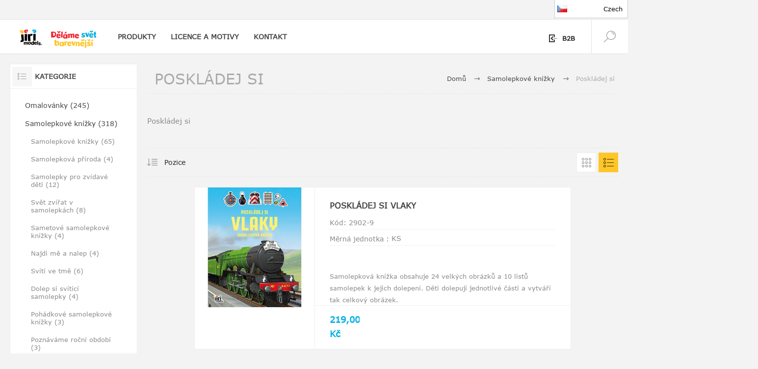

--- FILE ---
content_type: text/html; charset=utf-8
request_url: https://www.jirimodels.com/poskldej-si
body_size: 17178
content:
<!DOCTYPE html><html lang=cs class=html-category-page><head><title>Jiri. Poskl&#xE1;dej si</title><meta charset=UTF-8><meta name=description content=""><meta name=keywords content=""><meta name=generator content=nopCommerce><meta name=viewport content="width=device-width, initial-scale=1.0, user-scalable=0, minimum-scale=1.0, maximum-scale=1.0"><link rel=preload as=font href=/Themes/Pacific/Content/fonts/pacific.woff crossorigin><link href="https://fonts.googleapis.com/css2?family=Roboto:wght@300;400;700&amp;display=swap" rel=stylesheet><link href=/Themes/Pacific/Content/css/styles.css rel=stylesheet><link href=/Themes/Pacific/Content/css/footable.css rel=stylesheet><link href=/Themes/Pacific/Content/css/mobile.css rel=stylesheet><link href=/Themes/Pacific/Content/css/480.css rel=stylesheet><link href=/Themes/Pacific/Content/css/768.css rel=stylesheet><link href=/Themes/Pacific/Content/css/1260.css rel=stylesheet><link href=/Themes/Pacific/Content/css/1500.css rel=stylesheet><link href=/Themes/Pacific/Content/css/1800.css rel=stylesheet><link href=/Plugins/SevenSpikes.Core/Styles/slick-slider-1.6.0.css rel=stylesheet><link href=/Plugins/SevenSpikes.Core/Styles/perfect-scrollbar.min.css rel=stylesheet><link href=/Plugins/SevenSpikes.Nop.Plugins.MegaMenu/Themes/Pacific/Content/MegaMenu.css rel=stylesheet><link href=/Plugins/SevenSpikes.Nop.Plugins.InstantSearch/Themes/Pacific/Content/InstantSearch.css rel=stylesheet><link href=/Plugins/SevenSpikes.Nop.Plugins.ProductRibbons/Styles/Ribbons.common.css rel=stylesheet><link href=/Plugins/SevenSpikes.Nop.Plugins.ProductRibbons/Themes/Pacific/Content/Ribbons.css rel=stylesheet><link href="/Themes/Pacific/Content/css/theme.custom-1.css?v=66" rel=stylesheet><script src=/bundles/psgr9wus379j1vi18nkp887ivrtu4zk9o_a7lgcembo.min.js></script><link rel=apple-touch-icon sizes=180x180 href=/icons/icons_0/apple-touch-icon.png><link rel=icon type=image/png sizes=32x32 href=/icons/icons_0/favicon-32x32.png><link rel=icon type=image/png sizes=16x16 href=/icons/icons_0/favicon-16x16.png><link rel=manifest href=/icons/icons_0/site.webmanifest><link rel=mask-icon href=/icons/icons_0/safari-pinned-tab.svg color=#5bbad5><link rel="shortcut icon" href=/icons/icons_0/favicon.ico><meta name=msapplication-TileColor content=#da532c><meta name=msapplication-config content=/icons/icons_0/browserconfig.xml><meta name=theme-color content=#ffffff><body class=category-page-body><div class=ajax-loading-block-window style=display:none></div><div id=dialog-notifications-success title=Oznámení style=display:none></div><div id=dialog-notifications-error title=Chyba style=display:none></div><div id=dialog-notifications-warning title=Varování style=display:none></div><div id=bar-notification class=bar-notification-container data-close=Zavřít></div><!--[if lte IE 8]><div style=clear:both;height:59px;text-align:center;position:relative><a href=http://www.microsoft.com/windows/internet-explorer/default.aspx target=_blank> <img src=/Themes/Pacific/Content/img/ie_warning.jpg height=42 width=820 alt="You are using an outdated browser. For a faster, safer browsing experience, upgrade for free today."> </a></div><![endif]--><div class=master-wrapper-page><div class=header><div class=responsive-strip><div class=responsive-logo-wrapper><a href="/" class=logo> <img alt="JIRI MODELS a.s." src=https://www.jirimodels.com/images/thumbs/0003528_logo.jpeg></a> <a href="/" class=logo> <img src=/images/JIRICZELogo.png style=width:100px></a></div></div><div class=header-upper><div class=header-selectors-wrapper><div class=desktop-language-selector><ul class=language-list><li><a href="https://www.jirimodels.com/changelanguage/2?returnurl=%2Fposkldej-si" title=Czech> <img title=Czech alt=Czech class=selected src=/images/flags/cz.png><p style=font-size:13px;text-align:right>Czech</p></a><li><a href="https://www.jirimodels.com/changelanguage/1?returnurl=%2Fposkldej-si" title=EN> <img title=EN alt=EN src=/images/flags/gb.png><p style=font-size:13px;text-align:right>EN</p></a><li><span class=extra-url> <span>sk</span> <a href=https://www.jirimodels.sk target="" rel="noopener noreferrer"> https://www.jirimodels.sk <img src=/images/flags/sk.png alt="sk flag"><p style=font-size:13px;text-align:right>Slovakia</p></a> </span><li><span class=extra-url> <span>hu</span> <a href=https://www.jirimodels.hu target="" rel="noopener noreferrer"> https://www.jirimodels.hu <img src=/images/flags/hu.png alt="hu flag"><p style=font-size:13px;text-align:right>Hungary</p></a> </span></ul></div><div class=mobile-language-selector><ul class=language-list-mobile><li class=dropdown-toggle onclick=toggleDropdown()><p style=font-size:15px;text-align:center><img src=/images/flags/cz.png alt=Flag><li><a href="https://www.jirimodels.com/changelanguage/2?returnurl=%2Fposkldej-si" title=Czech> <img title=Czech alt=Czech src=/images/flags/cz.png><p style=font-size:13px;text-align:right>Czech</p></a><li><a href="https://www.jirimodels.com/changelanguage/1?returnurl=%2Fposkldej-si" title=EN> <img title=EN alt=EN src=/images/flags/gb.png><p style=font-size:13px;text-align:right>EN</p></a><li><span class=extra-url> <span>sk</span> <a href=https://www.jirimodels.sk target="" rel="noopener noreferrer"> https://www.jirimodels.sk <img src=/images/flags/sk.png alt="sk flag"><p style=font-size:13px;text-align:right>Slovakia</p></a> </span><li><span class=extra-url> <span>hu</span> <a href=https://www.jirimodels.hu target="" rel="noopener noreferrer"> https://www.jirimodels.hu <img src=/images/flags/hu.png alt="hu flag"><p style=font-size:13px;text-align:right>Hungary</p></a> </span></ul></div><style>.language-list{list-style:none;margin:0;padding:0;position:absolute;right:0;z-index:99999;top:0}.customerlanguage{list-style:none;margin:0;padding:0;position:absolute;right:0;z-index:99999}.language-list li{display:none;position:relative}.language-list:hover li{display:block;position:relative;width:100%}.language-list li a{display:block;padding:10px;background-color:#fff;text-decoration:none;border:1px solid #ccc;margin-top:-1px;color:#000;width:150px}.language-list li a:hover{background-color:#f1f1f1}.language-list li a.selected{font-weight:bold}.language-list img{margin-right:5px;vertical-align:middle}.language-list:hover{cursor:pointer}.language-list li:first-child{display:block}.language-list li+li{position:absolute;top:100%;left:0;z-index:10}.language-list img{margin-left:5px;width:20px;height:auto}.language-list .language-url{display:none}.language-list:hover .language-url{display:inline-block}.language-list-mobile{list-style:none;margin:0;padding:0;position:absolute;left:0;z-index:99999;top:0;width:100%}.language-list-mobile li{display:none;position:relative}.language-list-mobile:hover li{display:block;position:relative;width:100%;min-height:50px}.language-list-mobile li a{display:grid;padding:10px;background-color:#fff;text-decoration:none;border:1px solid #ccc;margin-top:-1px;color:#000;width:100%;grid-template-columns:1fr 2fr;align-items:center;height:50px;position:relative}.language-list-mobile li a:hover{background-color:#f1f1f1}.language-list-mobile li a.selected{font-weight:bold}.language-list-mobile img{margin-right:5px;vertical-align:middle}.language-list-mobile:hover{cursor:pointer}.language-list-mobile li:first-child{display:block;height:50px;padding:10px 0}.language-list-mobile li+li{position:absolute;top:100%;left:0;z-index:10}.language-list-mobile img{margin-left:5px;width:20px;height:auto}.language-list-mobile .language-url{display:none}.language-list-mobile:hover .language-url{display:inline-block;width:100%}.language-list-mobile:hover .language-url a{display:grid;padding:10px;background-color:#fff;text-decoration:none;border:1px solid #ccc;margin-top:-1px;color:#000;width:100%;grid-template-columns:auto 1fr 2fr;align-items:center}.extra-url a{grid-template-columns:auto 1fr 2fr !important}</style><script>function toggleDropdown(){const n=document.querySelector(".language-list-mobile");n.classList.toggle("show")}</script></div><div class=header-links-wrapper><div class=header-links><div class=hedar-links-item><a href="/login?returnUrl=%2Fposkldej-si" class=ico-login>B2B</a></div></div></div></div><div class=header-lower><div class=header-logo><a href="/" class=logo> <img alt="JIRI MODELS a.s." src=https://www.jirimodels.com/images/thumbs/0003528_logo.jpeg></a></div><div class=header-Claim><img src=/images/JIRICZELogo.png style=width:100px></div><div class=header-menu><div class=menu-button><div class=menu-open title=Menu><span class=menu-icon-line></span> <span class=menu-icon-line></span> <span class=menu-icon-line></span></div><div class=menu-close title=Close></div></div><div class=menu-header><div class=hedar-links-item><a href="/login?returnUrl=%2Fposkldej-si" class=ico-login>B2B</a></div><div class=desktop-language-selector><ul class=language-list><li><a href="https://www.jirimodels.com/changelanguage/2?returnurl=%2Fposkldej-si" title=Czech> <img title=Czech alt=Czech class=selected src=/images/flags/cz.png><p style=font-size:13px;text-align:right>Czech</p></a><li><a href="https://www.jirimodels.com/changelanguage/1?returnurl=%2Fposkldej-si" title=EN> <img title=EN alt=EN src=/images/flags/gb.png><p style=font-size:13px;text-align:right>EN</p></a><li><span class=extra-url> <span>sk</span> <a href=https://www.jirimodels.sk target="" rel="noopener noreferrer"> https://www.jirimodels.sk <img src=/images/flags/sk.png alt="sk flag"><p style=font-size:13px;text-align:right>Slovakia</p></a> </span><li><span class=extra-url> <span>hu</span> <a href=https://www.jirimodels.hu target="" rel="noopener noreferrer"> https://www.jirimodels.hu <img src=/images/flags/hu.png alt="hu flag"><p style=font-size:13px;text-align:right>Hungary</p></a> </span></ul></div><div class=mobile-language-selector><ul class=language-list-mobile><li class=dropdown-toggle onclick=toggleDropdown()><p style=font-size:15px;text-align:center><img src=/images/flags/cz.png alt=Flag><li><a href="https://www.jirimodels.com/changelanguage/2?returnurl=%2Fposkldej-si" title=Czech> <img title=Czech alt=Czech src=/images/flags/cz.png><p style=font-size:13px;text-align:right>Czech</p></a><li><a href="https://www.jirimodels.com/changelanguage/1?returnurl=%2Fposkldej-si" title=EN> <img title=EN alt=EN src=/images/flags/gb.png><p style=font-size:13px;text-align:right>EN</p></a><li><span class=extra-url> <span>sk</span> <a href=https://www.jirimodels.sk target="" rel="noopener noreferrer"> https://www.jirimodels.sk <img src=/images/flags/sk.png alt="sk flag"><p style=font-size:13px;text-align:right>Slovakia</p></a> </span><li><span class=extra-url> <span>hu</span> <a href=https://www.jirimodels.hu target="" rel="noopener noreferrer"> https://www.jirimodels.hu <img src=/images/flags/hu.png alt="hu flag"><p style=font-size:13px;text-align:right>Hungary</p></a> </span></ul></div><style>.language-list{list-style:none;margin:0;padding:0;position:absolute;right:0;z-index:99999;top:0}.customerlanguage{list-style:none;margin:0;padding:0;position:absolute;right:0;z-index:99999}.language-list li{display:none;position:relative}.language-list:hover li{display:block;position:relative;width:100%}.language-list li a{display:block;padding:10px;background-color:#fff;text-decoration:none;border:1px solid #ccc;margin-top:-1px;color:#000;width:150px}.language-list li a:hover{background-color:#f1f1f1}.language-list li a.selected{font-weight:bold}.language-list img{margin-right:5px;vertical-align:middle}.language-list:hover{cursor:pointer}.language-list li:first-child{display:block}.language-list li+li{position:absolute;top:100%;left:0;z-index:10}.language-list img{margin-left:5px;width:20px;height:auto}.language-list .language-url{display:none}.language-list:hover .language-url{display:inline-block}.language-list-mobile{list-style:none;margin:0;padding:0;position:absolute;left:0;z-index:99999;top:0;width:100%}.language-list-mobile li{display:none;position:relative}.language-list-mobile:hover li{display:block;position:relative;width:100%;min-height:50px}.language-list-mobile li a{display:grid;padding:10px;background-color:#fff;text-decoration:none;border:1px solid #ccc;margin-top:-1px;color:#000;width:100%;grid-template-columns:1fr 2fr;align-items:center;height:50px;position:relative}.language-list-mobile li a:hover{background-color:#f1f1f1}.language-list-mobile li a.selected{font-weight:bold}.language-list-mobile img{margin-right:5px;vertical-align:middle}.language-list-mobile:hover{cursor:pointer}.language-list-mobile li:first-child{display:block;height:50px;padding:10px 0}.language-list-mobile li+li{position:absolute;top:100%;left:0;z-index:10}.language-list-mobile img{margin-left:5px;width:20px;height:auto}.language-list-mobile .language-url{display:none}.language-list-mobile:hover .language-url{display:inline-block;width:100%}.language-list-mobile:hover .language-url a{display:grid;padding:10px;background-color:#fff;text-decoration:none;border:1px solid #ccc;margin-top:-1px;color:#000;width:100%;grid-template-columns:auto 1fr 2fr;align-items:center}.extra-url a{grid-template-columns:auto 1fr 2fr !important}</style><script>function toggleDropdown(){const n=document.querySelector(".language-list-mobile");n.classList.toggle("show")}</script></div><div class=menu-body><ul class=mega-menu data-isrtlenabled=false data-enableclickfordropdown=false><li class="has-sublist with-dropdown-in-grid"><span class="with-subcategories single-item-categories labelfornextplusbutton">PRODUKTY</span><div class="dropdown categories fullWidth boxes-4"><div class=row-wrapper><div class=row><div class=box><div class=title><a href=/omalovnky title=Omalovánky><span>Omalov&#xE1;nky</span></a></div><div class=wrapper><div class=picture><a href=/omalovnky title="Zobrazit produkty v kategorii Omalovánky"> <img class=lazy alt="Obrázek pro kategorii Omalovánky" src="[data-uri]" data-original=https://www.jirimodels.com/images/thumbs/0003329_omalovanky_290.png> </a></div><ul class=subcategories><li class=subcategory-item><a href=/omalovnky-a4 title="Omalovánky A4"><span>Omalov&#xE1;nky A4</span></a><li class=subcategory-item><a href=/omalovnky-a4-se-samolepkami title="Omalovánky A4 se samolepkami"><span>Omalov&#xE1;nky A4 se samolepkami</span></a><li class=subcategory-item><a href=/vybarvuj-si title="Vybarvuj si!"><span>Vybarvuj si!</span></a><li class=subcategory-item><a href=/omalovnky-s-tetovnm title="Omalovánky s tetováním"><span>Omalov&#xE1;nky s tetov&#xE1;n&#xED;m</span></a><li class=subcategory-item><a href=/omalovnky-s-kamnky title="Omalovánky s kamínky"><span>Omalov&#xE1;nky s kam&#xED;nky</span></a><li class="subcategory-item all"><a class=view-all href=/omalovnky title="Další kategorie"> <span>Další kategorie</span> </a></ul></div></div><div class=box><div class=title><a href=/samolepkov-knky title="Samolepkové knížky"><span>Samolepkov&#xE9; kn&#xED;&#x17E;ky</span></a></div><div class=wrapper><div class=picture><a href=/samolepkov-knky title="Zobrazit produkty v kategorii Samolepkové knížky"> <img class=lazy alt="Obrázek pro kategorii Samolepkové knížky" src="[data-uri]" data-original=https://www.jirimodels.com/images/thumbs/0003333_samolepkove-knizky_290.png> </a></div><ul class=subcategories><li class=subcategory-item><a href=/samolepkov-knky-2 title="Samolepkové knížky"><span>Samolepkov&#xE9; kn&#xED;&#x17E;ky</span></a><li class=subcategory-item><a href=/samolepkov-proda title="Samolepková příroda"><span>Samolepkov&#xE1; p&#x159;&#xED;roda</span></a><li class=subcategory-item><a href=/samolepky-pro-zvdav-dti title="Samolepky pro zvídavé děti"><span>Samolepky pro zv&#xED;dav&#xE9; d&#x11B;ti</span></a><li class=subcategory-item><a href=/svt-zvat-v-samolepkch title="Svět zvířat v samolepkách"><span>Sv&#x11B;t zv&#xED;&#x159;at v samolepk&#xE1;ch</span></a><li class=subcategory-item><a href=/sametov-samolepkov-knky title="Sametové samolepkové knížky"><span>Sametov&#xE9; samolepkov&#xE9; kn&#xED;&#x17E;ky</span></a><li class="subcategory-item all"><a class=view-all href=/samolepkov-knky title="Další kategorie"> <span>Další kategorie</span> </a></ul></div></div><div class=box><div class=title><a href=/activities title=Aktivity><span>Aktivity</span></a></div><div class=wrapper><div class=picture><a href=/activities title="Zobrazit produkty v kategorii Aktivity"> <img class=lazy alt="Obrázek pro kategorii Aktivity" src="[data-uri]" data-original=https://www.jirimodels.com/images/thumbs/0003323_aktivity_290.png> </a></div><ul class=subcategories><li class=subcategory-item><a href=/velk-cviebnice-matematiky title="Velké cvičebnice matematiky"><span>Velk&#xE9; cvi&#x10D;ebnice matematiky</span></a><li class=subcategory-item><a href=/get-ready-for title="Velké cvičebnice"><span>Velk&#xE9; cvi&#x10D;ebnice</span></a><li class=subcategory-item><a href=/pprava-na-kolu title="Příprava na školu"><span>P&#x159;&#xED;prava na &#x161;kolu</span></a><li class=subcategory-item><a href=/pracovn-seity title="Pracovní sešity"><span>Pracovn&#xED; se&#x161;ity</span></a><li class=subcategory-item><a href=/seity-pro-pedkolky title="Sešity pro předškoláky"><span>Se&#x161;ity pro p&#x159;ed&#x161;kol&#xE1;ky</span></a><li class="subcategory-item all"><a class=view-all href=/activities title="Další kategorie"> <span>Další kategorie</span> </a></ul></div></div><div class=box><div class=title><a href=/knihy title=Knihy><span>Knihy</span></a></div><div class=wrapper><div class=picture><a href=/knihy title="Zobrazit produkty v kategorii Knihy"> <img class=lazy alt="Obrázek pro kategorii Knihy" src="[data-uri]" data-original=https://www.jirimodels.com/images/thumbs/0003326_knihy_290.png> </a></div><ul class=subcategories><li class=subcategory-item><a href=/pipravit-pozor-je title="Připravit, pozor, jeď!"><span>P&#x159;ipravit, pozor, je&#x10F;!</span></a><li class=subcategory-item><a href=/pohla-m title="Pohlaď mě!"><span>Pohla&#x10F; m&#x11B;!</span></a><li class=subcategory-item><a href=/ti-a-hraj-si title="Čti a hraj si!"><span>&#x10C;ti a hraj si!</span></a><li class=subcategory-item><a href=/moje-prvn-leporela title="Moje první leporela"><span>Moje prvn&#xED; leporela</span></a><li class=subcategory-item><a href=/5-pbh-ke-ten title="5 příběhů ke čtení"><span>5 p&#x159;&#xED;b&#x11B;h&#x16F; ke &#x10D;ten&#xED;</span></a><li class="subcategory-item all"><a class=view-all href=/knihy title="Další kategorie"> <span>Další kategorie</span> </a></ul></div></div></div><div class=row><div class=box><div class=title><a href=/kreativita title=Kreativita><span>Kreativita</span></a></div><div class=wrapper><div class=picture><a href=/kreativita title="Zobrazit produkty v kategorii Kreativita"> <img class=lazy alt="Obrázek pro kategorii Kreativita" src="[data-uri]" data-original=https://www.jirimodels.com/images/thumbs/0003327_kreativita_290.png> </a></div><ul class=subcategories><li class=subcategory-item><a href=/foukac-fixy title="Foukací fixy"><span>Foukac&#xED; fixy</span></a><li class=subcategory-item><a href=/foukac-fixy-101 title="Foukací fixy 10+1"><span>Foukac&#xED; fixy 10&#x2B;1</span></a><li class=subcategory-item><a href=/kreativn-sety-s-foukacmi-fixy title="Kreativní sety s foukacími fixy"><span>Kreativn&#xED; sety s foukac&#xED;mi fixy</span></a><li class=subcategory-item><a href=/sety-s-foukacmi-fixy-a-notesem title="Sety s foukacími fixy a notesem"><span>Sety s foukac&#xED;mi fixy a notesem</span></a><li class=subcategory-item><a href=/100-metalickch-samolepek-s-omalovnkovmi-listy title="100 metalických samolepek s omalovánkovými listy"><span>100 metalick&#xFD;ch samolepek s omalov&#xE1;nkov&#xFD;mi listy</span></a><li class="subcategory-item all"><a class=view-all href=/kreativita title="Další kategorie"> <span>Další kategorie</span> </a></ul></div></div><div class=box><div class=title><a href=/hry-a-zbava title="Hry a zábava"><span>Hry a z&#xE1;bava</span></a></div><div class=wrapper><div class=picture><a href=/hry-a-zbava title="Zobrazit produkty v kategorii Hry a zábava"> <img class=lazy alt="Obrázek pro kategorii Hry a zábava" src="[data-uri]" data-original=https://www.jirimodels.com/images/thumbs/0003332_hry-a-zabava_290.png> </a></div><ul class=subcategories><li class=subcategory-item><a href=/pexesa-na-cesty-s-omalovnkami title="Pexesa na cesty s omalovánkami"><span>Pexesa na cesty s omalov&#xE1;nkami</span></a><li class=subcategory-item><a href=/posteh title=Postřeh!><span>Post&#x159;eh!</span></a><li class=subcategory-item><a href=/puzzle-pro-pedkolky title="Puzzle pro předškoláky"><span>Puzzle pro p&#x159;ed&#x161;kol&#xE1;ky</span></a><li class=subcategory-item><a href=/hra-se-silikonovmi-samolepkami title="Hra se silikonovými samolepkami"><span>Hra se silikonov&#xFD;mi samolepkami</span></a><li class=subcategory-item><a href=/magnetick-oblkn-s-omalovnkou title="Magnetické oblékání s omalovánkou"><span>Magnetick&#xE9; obl&#xE9;k&#xE1;n&#xED; s omalov&#xE1;nkou</span></a><li class="subcategory-item all"><a class=view-all href=/hry-a-zbava title="Další kategorie"> <span>Další kategorie</span> </a></ul></div></div><div class=box><div class=title><a href=/nejen-do-koly title="Nejen do školy"><span>Nejen do &#x161;koly</span></a></div><div class=wrapper><div class=picture><a href=/nejen-do-koly title="Zobrazit produkty v kategorii Nejen do školy"> <img class=lazy alt="Obrázek pro kategorii Nejen do školy" src="[data-uri]" data-original=https://www.jirimodels.com/images/thumbs/0003328_nejen-do-skoly_290.png> </a></div><ul class=subcategories><li class=subcategory-item><a href=/hur-kolekce title="Hurá kolekce - batohy"><span>Hur&#xE1; kolekce - batohy</span></a><li class=subcategory-item><a href=/hur-kolekce-boxy-na-svainu title="Hurá kolekce - boxy na svačinu"><span>Hur&#xE1; kolekce - boxy na sva&#x10D;inu</span></a><li class=subcategory-item><a href=/hur-kolekce-lahve title="Hurá kolekce - lahve"><span>Hur&#xE1; kolekce - lahve</span></a><li class=subcategory-item><a href=/sety-do-koly title="Sety do školy"><span>Sety do &#x161;koly</span></a><li class=subcategory-item><a href=/zbavn-tatiky-s-penlem title="Zábavné taštičky s penálem"><span>Z&#xE1;bavn&#xE9; ta&#x161;ti&#x10D;ky s pen&#xE1;lem</span></a><li class="subcategory-item all"><a class=view-all href=/nejen-do-koly title="Další kategorie"> <span>Další kategorie</span> </a></ul></div></div><div class=box><div class=title><a href=/pos-materily title="POS materiály"><span>POS materi&#xE1;ly</span></a></div><div class=wrapper><div class=picture><a href=/pos-materily title="Zobrazit produkty v kategorii POS materiály"> <img class=lazy alt="Obrázek pro kategorii POS materiály" src="[data-uri]" data-original=https://www.jirimodels.com/images/thumbs/0003330_pos-materialy_290.png> </a></div><ul class=subcategories><li class=subcategory-item><a href=/kartonov-stojany title="Kartonové stojany"><span>Kartonov&#xE9; stojany</span></a><li class=subcategory-item><a href=/oton-stojany title="Otočné stojany"><span>Oto&#x10D;n&#xE9; stojany</span></a><li class=subcategory-item><a href=/display-boxy-a-stripy title="Display boxy a stripy"><span>Display boxy a stripy</span></a></ul></div></div></div></div></div><li class="has-sublist with-dropdown-in-grid"><a class=with-subcategories href=/manufacturer/all title="LICENCE A MOTIVY"><span>LICENCE A MOTIVY</span></a><div class="dropdown manufacturers fullWidth boxes-6"><div class=row-wrapper><div class=row><div class=box><div class=title><a class=manufacturer href=/tlapkov-patrola title="Tlapková patrola"><span>Tlapkov&#xE1; patrola</span></a></div><div class=picture><a class=manufacturer href=/tlapkov-patrola title="Tlapková patrola"> <img class=lazy src="[data-uri]" data-original=https://www.jirimodels.com/images/thumbs/0003514_tlapkova-patrola_165.jpeg alt="Obrázek pro kategorii Tlapková patrola" title="Obrázek pro kategorii Tlapková patrola"> </a></div></div><div class=box><div class=title><a class=manufacturer href=/prastko-peppa title="Prasátko Peppa"><span>Pras&#xE1;tko Peppa</span></a></div><div class=picture><a class=manufacturer href=/prastko-peppa title="Prasátko Peppa"> <img class=lazy src="[data-uri]" data-original=https://www.jirimodels.com/images/thumbs/0003515_prasatko-peppa_165.jpeg alt="Obrázek pro kategorii Prasátko Peppa" title="Obrázek pro kategorii Prasátko Peppa"> </a></div></div><div class=box><div class=title><a class=manufacturer href=/marvel title=Marvel><span>Marvel</span></a></div><div class=picture><a class=manufacturer href=/marvel title=Marvel> <img class=lazy src="[data-uri]" data-original=https://www.jirimodels.com/images/thumbs/0006689_marvel_165.jpeg alt="Obrázek pro kategorii Marvel" title="Obrázek pro kategorii Marvel"> </a></div></div><div class=box><div class=title><a class=manufacturer href=/akn-box title="Lilo &amp; Stitch"><span>Lilo &amp; Stitch</span></a></div><div class=picture><a class=manufacturer href=/akn-box title="Lilo &amp; Stitch"> <img class=lazy src="[data-uri]" data-original=https://www.jirimodels.com/images/thumbs/0008327_lilo-stitch_165.jpeg alt="Obrázek pro kategorii Lilo &amp; Stitch" title="Obrázek pro kategorii Lilo &amp; Stitch"> </a></div></div><div class=box><div class=title><a class=manufacturer href=/ledov-krlovstv title="Ledové království"><span>Ledov&#xE9; kr&#xE1;lovstv&#xED;</span></a></div><div class=picture><a class=manufacturer href=/ledov-krlovstv title="Ledové království"> <img class=lazy src="[data-uri]" data-original=https://www.jirimodels.com/images/thumbs/0003517_ledove-kralovstvi_165.jpeg alt="Obrázek pro kategorii Ledové království" title="Obrázek pro kategorii Ledové království"> </a></div></div><div class=box><div class=title><a class=manufacturer href=/princezny title=Princezny><span>Princezny</span></a></div><div class=picture><a class=manufacturer href=/princezny title=Princezny> <img class=lazy src="[data-uri]" data-original=https://www.jirimodels.com/images/thumbs/0003518_princezny_165.jpeg alt="Obrázek pro kategorii Princezny" title="Obrázek pro kategorii Princezny"> </a></div></div></div><div class=row><div class=box><div class=title><a class=manufacturer href=/auta title=Auta><span>Auta</span></a></div><div class=picture><a class=manufacturer href=/auta title=Auta> <img class=lazy src="[data-uri]" data-original=https://www.jirimodels.com/images/thumbs/0003519_auta_165.jpeg alt="Obrázek pro kategorii Auta" title="Obrázek pro kategorii Auta"> </a></div></div><div class=box><div class=title><a class=manufacturer href=/minnie title=Minnie><span>Minnie</span></a></div><div class=picture><a class=manufacturer href=/minnie title=Minnie> <img class=lazy src="[data-uri]" data-original=https://www.jirimodels.com/images/thumbs/0003520_minnie_165.jpeg alt="Obrázek pro kategorii Minnie" title="Obrázek pro kategorii Minnie"> </a></div></div><div class=box><div class=title><a class=manufacturer href=/bing title=Bing><span>Bing</span></a></div><div class=picture><a class=manufacturer href=/bing title=Bing> <img class=lazy src="[data-uri]" data-original=https://www.jirimodels.com/images/thumbs/0003522_bing_165.jpeg alt="Obrázek pro kategorii Bing" title="Obrázek pro kategorii Bing"> </a></div></div><div class=box><div class=title><a class=manufacturer href=/dinosaui title=Dinosauři><span>Dinosau&#x159;i</span></a></div><div class=picture><a class=manufacturer href=/dinosaui title=Dinosauři> <img class=lazy src="[data-uri]" data-original=https://www.jirimodels.com/images/thumbs/0003523_dinosauri_165.jpeg alt="Obrázek pro kategorii Dinosauři" title="Obrázek pro kategorii Dinosauři"> </a></div></div><div class=box><div class=title><a class=manufacturer href=/farma-a-zvata title="Farma a zvířata"><span>Farma a zv&#xED;&#x159;ata</span></a></div><div class=picture><a class=manufacturer href=/farma-a-zvata title="Farma a zvířata"> <img class=lazy src="[data-uri]" data-original=https://www.jirimodels.com/images/thumbs/0006634_farma-a-zvirata_165.png alt="Obrázek pro kategorii Farma a zvířata" title="Obrázek pro kategorii Farma a zvířata"> </a></div></div><div class=box><div class=title><a class=manufacturer href=/doprava title=Doprava><span>Doprava</span></a></div><div class=picture><a class=manufacturer href=/doprava title=Doprava> <img class=lazy src="[data-uri]" data-original=https://www.jirimodels.com/images/thumbs/0006633_doprava_165.png alt="Obrázek pro kategorii Doprava" title="Obrázek pro kategorii Doprava"> </a></div></div></div><div class=row><div class=box><div class=title><a class=manufacturer href=/vnoce-a-velikonoce title=Vánoce><span>V&#xE1;noce</span></a></div><div class=picture><a class=manufacturer href=/vnoce-a-velikonoce title=Vánoce> <img class=lazy src="[data-uri]" data-original=https://www.jirimodels.com/images/thumbs/0006636_vanoce_165.png alt="Obrázek pro kategorii Vánoce" title="Obrázek pro kategorii Vánoce"> </a></div></div><div class=box><div class=title><a class=manufacturer href=/velikonoce title=Velikonoce><span>Velikonoce</span></a></div><div class=picture><a class=manufacturer href=/velikonoce title=Velikonoce> <img class=lazy src="[data-uri]" data-original=https://www.jirimodels.com/images/thumbs/0006638_velikonoce_165.png alt="Obrázek pro kategorii Velikonoce" title="Obrázek pro kategorii Velikonoce"> </a></div></div><div class=box><div class=title><a class=manufacturer href=/ostatn title=Ostatní><span>Ostatn&#xED;</span></a></div><div class=picture><a class=manufacturer href=/ostatn title=Ostatní> <img class=lazy src="[data-uri]" data-original=https://www.jirimodels.com/images/thumbs/0006635_ostatni_165.png alt="Obrázek pro kategorii Ostatní" title="Obrázek pro kategorii Ostatní"> </a></div></div><div class=empty-box></div><div class=empty-box></div><div class=empty-box></div></div></div></div><li><a href=/contactus title=KONTAKT><span> KONTAKT</span></a></ul><div class=menu-title><span>Menu</span></div><ul class=mega-menu-responsive><li class=has-sublist><span class="with-subcategories single-item-categories labelfornextplusbutton">PRODUKTY</span><div class=plus-button></div><div class=sublist-wrap><ul class=sublist><li class=back-button><span>Back</span><li class=has-sublist><a href=/omalovnky title=Omalovánky class=with-subcategories><span>Omalov&#xE1;nky</span></a><div class=plus-button></div><div class=sublist-wrap><ul class=sublist><li class=back-button><span>Back</span><li><a class=lastLevelCategory href=/omalovnky-a4 title="Omalovánky A4"><span>Omalov&#xE1;nky A4</span></a><li><a class=lastLevelCategory href=/omalovnky-a4-se-samolepkami title="Omalovánky A4 se samolepkami"><span>Omalov&#xE1;nky A4 se samolepkami</span></a><li><a class=lastLevelCategory href=/vybarvuj-si title="Vybarvuj si!"><span>Vybarvuj si!</span></a><li><a class=lastLevelCategory href=/omalovnky-s-tetovnm title="Omalovánky s tetováním"><span>Omalov&#xE1;nky s tetov&#xE1;n&#xED;m</span></a><li><a class=lastLevelCategory href=/omalovnky-s-kamnky title="Omalovánky s kamínky"><span>Omalov&#xE1;nky s kam&#xED;nky</span></a><li><a class=view-all href=/omalovnky title="Další kategorie"> <span>Další kategorie</span> </a></ul></div><li class=has-sublist><a href=/samolepkov-knky title="Samolepkové knížky" class=with-subcategories><span>Samolepkov&#xE9; kn&#xED;&#x17E;ky</span></a><div class=plus-button></div><div class=sublist-wrap><ul class=sublist><li class=back-button><span>Back</span><li><a class=lastLevelCategory href=/samolepkov-knky-2 title="Samolepkové knížky"><span>Samolepkov&#xE9; kn&#xED;&#x17E;ky</span></a><li><a class=lastLevelCategory href=/samolepkov-proda title="Samolepková příroda"><span>Samolepkov&#xE1; p&#x159;&#xED;roda</span></a><li><a class=lastLevelCategory href=/samolepky-pro-zvdav-dti title="Samolepky pro zvídavé děti"><span>Samolepky pro zv&#xED;dav&#xE9; d&#x11B;ti</span></a><li><a class=lastLevelCategory href=/svt-zvat-v-samolepkch title="Svět zvířat v samolepkách"><span>Sv&#x11B;t zv&#xED;&#x159;at v samolepk&#xE1;ch</span></a><li><a class=lastLevelCategory href=/sametov-samolepkov-knky title="Sametové samolepkové knížky"><span>Sametov&#xE9; samolepkov&#xE9; kn&#xED;&#x17E;ky</span></a><li><a class=view-all href=/samolepkov-knky title="Další kategorie"> <span>Další kategorie</span> </a></ul></div><li class=has-sublist><a href=/activities title=Aktivity class=with-subcategories><span>Aktivity</span></a><div class=plus-button></div><div class=sublist-wrap><ul class=sublist><li class=back-button><span>Back</span><li><a class=lastLevelCategory href=/velk-cviebnice-matematiky title="Velké cvičebnice matematiky"><span>Velk&#xE9; cvi&#x10D;ebnice matematiky</span></a><li><a class=lastLevelCategory href=/get-ready-for title="Velké cvičebnice"><span>Velk&#xE9; cvi&#x10D;ebnice</span></a><li><a class=lastLevelCategory href=/pprava-na-kolu title="Příprava na školu"><span>P&#x159;&#xED;prava na &#x161;kolu</span></a><li><a class=lastLevelCategory href=/pracovn-seity title="Pracovní sešity"><span>Pracovn&#xED; se&#x161;ity</span></a><li><a class=lastLevelCategory href=/seity-pro-pedkolky title="Sešity pro předškoláky"><span>Se&#x161;ity pro p&#x159;ed&#x161;kol&#xE1;ky</span></a><li><a class=view-all href=/activities title="Další kategorie"> <span>Další kategorie</span> </a></ul></div><li class=has-sublist><a href=/knihy title=Knihy class=with-subcategories><span>Knihy</span></a><div class=plus-button></div><div class=sublist-wrap><ul class=sublist><li class=back-button><span>Back</span><li><a class=lastLevelCategory href=/pipravit-pozor-je title="Připravit, pozor, jeď!"><span>P&#x159;ipravit, pozor, je&#x10F;!</span></a><li><a class=lastLevelCategory href=/pohla-m title="Pohlaď mě!"><span>Pohla&#x10F; m&#x11B;!</span></a><li><a class=lastLevelCategory href=/ti-a-hraj-si title="Čti a hraj si!"><span>&#x10C;ti a hraj si!</span></a><li><a class=lastLevelCategory href=/moje-prvn-leporela title="Moje první leporela"><span>Moje prvn&#xED; leporela</span></a><li><a class=lastLevelCategory href=/5-pbh-ke-ten title="5 příběhů ke čtení"><span>5 p&#x159;&#xED;b&#x11B;h&#x16F; ke &#x10D;ten&#xED;</span></a><li><a class=view-all href=/knihy title="Další kategorie"> <span>Další kategorie</span> </a></ul></div><li class=has-sublist><a href=/kreativita title=Kreativita class=with-subcategories><span>Kreativita</span></a><div class=plus-button></div><div class=sublist-wrap><ul class=sublist><li class=back-button><span>Back</span><li><a class=lastLevelCategory href=/foukac-fixy title="Foukací fixy"><span>Foukac&#xED; fixy</span></a><li><a class=lastLevelCategory href=/foukac-fixy-101 title="Foukací fixy 10+1"><span>Foukac&#xED; fixy 10&#x2B;1</span></a><li><a class=lastLevelCategory href=/kreativn-sety-s-foukacmi-fixy title="Kreativní sety s foukacími fixy"><span>Kreativn&#xED; sety s foukac&#xED;mi fixy</span></a><li><a class=lastLevelCategory href=/sety-s-foukacmi-fixy-a-notesem title="Sety s foukacími fixy a notesem"><span>Sety s foukac&#xED;mi fixy a notesem</span></a><li><a class=lastLevelCategory href=/100-metalickch-samolepek-s-omalovnkovmi-listy title="100 metalických samolepek s omalovánkovými listy"><span>100 metalick&#xFD;ch samolepek s omalov&#xE1;nkov&#xFD;mi listy</span></a><li><a class=view-all href=/kreativita title="Další kategorie"> <span>Další kategorie</span> </a></ul></div><li class=has-sublist><a href=/hry-a-zbava title="Hry a zábava" class=with-subcategories><span>Hry a z&#xE1;bava</span></a><div class=plus-button></div><div class=sublist-wrap><ul class=sublist><li class=back-button><span>Back</span><li><a class=lastLevelCategory href=/pexesa-na-cesty-s-omalovnkami title="Pexesa na cesty s omalovánkami"><span>Pexesa na cesty s omalov&#xE1;nkami</span></a><li><a class=lastLevelCategory href=/posteh title=Postřeh!><span>Post&#x159;eh!</span></a><li><a class=lastLevelCategory href=/puzzle-pro-pedkolky title="Puzzle pro předškoláky"><span>Puzzle pro p&#x159;ed&#x161;kol&#xE1;ky</span></a><li><a class=lastLevelCategory href=/hra-se-silikonovmi-samolepkami title="Hra se silikonovými samolepkami"><span>Hra se silikonov&#xFD;mi samolepkami</span></a><li><a class=lastLevelCategory href=/magnetick-oblkn-s-omalovnkou title="Magnetické oblékání s omalovánkou"><span>Magnetick&#xE9; obl&#xE9;k&#xE1;n&#xED; s omalov&#xE1;nkou</span></a><li><a class=view-all href=/hry-a-zbava title="Další kategorie"> <span>Další kategorie</span> </a></ul></div><li class=has-sublist><a href=/nejen-do-koly title="Nejen do školy" class=with-subcategories><span>Nejen do &#x161;koly</span></a><div class=plus-button></div><div class=sublist-wrap><ul class=sublist><li class=back-button><span>Back</span><li><a class=lastLevelCategory href=/hur-kolekce title="Hurá kolekce - batohy"><span>Hur&#xE1; kolekce - batohy</span></a><li><a class=lastLevelCategory href=/hur-kolekce-boxy-na-svainu title="Hurá kolekce - boxy na svačinu"><span>Hur&#xE1; kolekce - boxy na sva&#x10D;inu</span></a><li><a class=lastLevelCategory href=/hur-kolekce-lahve title="Hurá kolekce - lahve"><span>Hur&#xE1; kolekce - lahve</span></a><li><a class=lastLevelCategory href=/sety-do-koly title="Sety do školy"><span>Sety do &#x161;koly</span></a><li><a class=lastLevelCategory href=/zbavn-tatiky-s-penlem title="Zábavné taštičky s penálem"><span>Z&#xE1;bavn&#xE9; ta&#x161;ti&#x10D;ky s pen&#xE1;lem</span></a><li><a class=view-all href=/nejen-do-koly title="Další kategorie"> <span>Další kategorie</span> </a></ul></div><li class=has-sublist><a href=/pos-materily title="POS materiály" class=with-subcategories><span>POS materi&#xE1;ly</span></a><div class=plus-button></div><div class=sublist-wrap><ul class=sublist><li class=back-button><span>Back</span><li><a class=lastLevelCategory href=/kartonov-stojany title="Kartonové stojany"><span>Kartonov&#xE9; stojany</span></a><li><a class=lastLevelCategory href=/oton-stojany title="Otočné stojany"><span>Oto&#x10D;n&#xE9; stojany</span></a><li><a class=lastLevelCategory href=/display-boxy-a-stripy title="Display boxy a stripy"><span>Display boxy a stripy</span></a></ul></div></ul></div><li class=has-sublist><a class=with-subcategories href=/manufacturer/all title="LICENCE A MOTIVY"><span>LICENCE A MOTIVY</span></a><div class=plus-button></div><div class=sublist-wrap><ul class=sublist><li class=back-button><span>Back</span><li><a href=/tlapkov-patrola title="Tlapková patrola"><span>Tlapkov&#xE1; patrola</span></a><li><a href=/prastko-peppa title="Prasátko Peppa"><span>Pras&#xE1;tko Peppa</span></a><li><a href=/marvel title=Marvel><span>Marvel</span></a><li><a href=/akn-box title="Lilo &amp; Stitch"><span>Lilo &amp; Stitch</span></a><li><a href=/ledov-krlovstv title="Ledové království"><span>Ledov&#xE9; kr&#xE1;lovstv&#xED;</span></a><li><a href=/princezny title=Princezny><span>Princezny</span></a><li><a href=/auta title=Auta><span>Auta</span></a><li><a href=/minnie title=Minnie><span>Minnie</span></a><li><a href=/bing title=Bing><span>Bing</span></a><li><a href=/dinosaui title=Dinosauři><span>Dinosau&#x159;i</span></a><li><a href=/farma-a-zvata title="Farma a zvířata"><span>Farma a zv&#xED;&#x159;ata</span></a><li><a href=/doprava title=Doprava><span>Doprava</span></a><li><a href=/vnoce-a-velikonoce title=Vánoce><span>V&#xE1;noce</span></a><li><a href=/velikonoce title=Velikonoce><span>Velikonoce</span></a><li><a href=/ostatn title=Ostatní><span>Ostatn&#xED;</span></a></ul></div><li><a href=/contactus title=KONTAKT><span> KONTAKT</span></a></ul></div></div><div class="hedar-links-item desktop-logout"><a href=/login class=ico-login>B2B</a></div><div class="search-box store-search-box"><form method=get id=small-search-box-form action=/search><input type=text class=search-box-text id=small-searchterms autocomplete=off name=q placeholder="Vyhledat ..." aria-label="Vyhledat ..."> <input type=hidden class=instantSearchResourceElement data-highlightfirstfoundelement=false data-minkeywordlength=3 data-defaultproductsortoption=0 data-instantsearchurl=/instantSearchFor data-searchpageurl=/search data-searchinproductdescriptions=false data-numberofvisibleproducts=5 data-noresultsresourcetext=" No data found."> <button type=submit class="button-1 search-box-button">Hledat</button></form><div class=search-box-opener>Hledat</div></div><div class=header-flyout-cart><div class=mobile-flyout-cart-toggle title=Close><span class=first></span> <span class=second></span></div><style>.header-flyout-cart{display:none}.store-search-box{right:0}</style></div></div></div><div class=overlayOffCanvas></div><div class=master-wrapper-content><div id=product-ribbon-info data-productid=0 data-productboxselector=".product-item, .item-holder" data-productboxpicturecontainerselector=".picture, .item-picture" data-productpagepicturesparentcontainerselector=.product-essential data-productpagebugpicturecontainerselector=.picture data-retrieveproductribbonsurl=/RetrieveProductRibbons></div><div class=master-column-wrapper><div class="center-2 category-page-two-columns"><div class="page category-page"><div class=breadcrumb><ul itemscope itemtype=http://schema.org/BreadcrumbList><li><a href="/" title=Domů>Domů</a> <span class=delimiter>/</span><li itemprop=itemListElement itemscope itemtype=http://schema.org/ListItem><a href=/samolepkov-knky title="Samolepkové knížky" itemprop=item> <span itemprop=name>Samolepkov&#xE9; kn&#xED;&#x17E;ky</span> </a> <span class=delimiter>/</span><meta itemprop=position content=1><li itemprop=itemListElement itemscope itemtype=http://schema.org/ListItem><strong class=current-item itemprop=name>Poskl&#xE1;dej si</strong> <span itemprop=item itemscope itemtype=http://schema.org/Thing id=/poskldej-si> </span><meta itemprop=position content=2></ul></div><div class=page-title><h1>Poskl&#xE1;dej si</h1></div><div class=page-body><div class=category-description>Poskládej si</div><div class=product-selectors><div class=product-viewmode><a class="viewmode-icon grid" data-viewmode=grid title=Tabulka>Tabulka</a> <a class="viewmode-icon list selected" data-viewmode=list title=Seznam>Seznam</a></div><div class=filters-button>Filtry</div><div class=product-sorting><select aria-label="Vybrat řazení produktů" id=products-orderby name=products-orderby><option selected value=0>Pozice<option value=5>Jm&#xE9;no: A - Z<option value=6>Jm&#xE9;no: Z - A<option value=10>Cena: od nejni&#x17E;&#x161;&#xED;<option value=11>Cena: od nejvy&#x161;&#x161;&#xED;<option value=15>Vytvo&#x159;eno</select></div></div><div class=products-container><div class=ajax-products-busy></div><div class=products-wrapper><div id=load style=display:none></div><div class=product-list><div class=item-grid><div class=item-box><div class="product-item hover-variant-two" data-productid=816><div class=picture><a href=/poskldej-si-vlaky title="Zobrazit detail produktu - Poskládej si Vlaky"> <img src="[data-uri]" data-lazyloadsrc=https://www.jirimodels.com/images/thumbs/0008066_poskladej-si-vlaky_440.jpeg alt="Obrázek Poskládej si Vlaky" title="Zobrazit detail produktu - Poskládej si Vlaky"> </a></div><div class=details><div class=details-top><h2 class=product-title><a href=/poskldej-si-vlaky>Poskl&#xE1;dej si Vlaky</a></h2></div><div class=sku_main_block><div class=sku_block><span class=label>Kód:</span> <span class=value id=sku-816>2902-9</span></div><div class=uom_block><label>Měrná jednotka :</label> KS</div><div class=add-info1><div class=buttons1></div><a class=item-box-overlay1 href=/poskldej-si-vlaky title="Zobrazit detail produktu - Poskládej si Vlaky"> <span class=item-box-overlay-tint></span> </a></div></div><div class=description>Samolepková knížka obsahuje 24 velkých obrázků a 10 listů samolepek k jejich dolepení. Děti dolepují jednotlivé části a vytváří tak celkový obrázek.</div><div class=prices><span class="price only-price" style=color:#00b2e3>219,00 K&#x10D;</span></div><div class=attribute-squares-wrapper></div></div></div><style>.stocking_is-out-of-stock{color:#f00;font-weight:bold}.stocking_is-out-of-stock .stock:before{background-color:#f00;color:#000}.quantity_is-out-of-stock .qty-input,.quantity_is-out-of-stock .minus,.quantity_is-out-of-stock .plus{background-color:#808080 !important;pointer-events:none;cursor:default}#plusbutton_816,#minusbutton_816{background-color:#00bfff !important}</style></div><div class=item-box><div class="product-item hover-variant-two" data-productid=817><div class=picture><a href=/poskldej-si-auta title="Zobrazit detail produktu - Poskládej si Auta"> <img src="[data-uri]" data-lazyloadsrc=https://www.jirimodels.com/images/thumbs/0008067_poskladej-si-auta_440.jpeg alt="Obrázek Poskládej si Auta" title="Zobrazit detail produktu - Poskládej si Auta"> </a></div><div class=details><div class=details-top><h2 class=product-title><a href=/poskldej-si-auta>Poskl&#xE1;dej si Auta</a></h2></div><div class=sku_main_block><div class=sku_block><span class=label>Kód:</span> <span class=value id=sku-817>2903-6</span></div><div class=uom_block><label>Měrná jednotka :</label> KS</div><div class=add-info1><div class=buttons1></div><a class=item-box-overlay1 href=/poskldej-si-auta title="Zobrazit detail produktu - Poskládej si Auta"> <span class=item-box-overlay-tint></span> </a></div></div><div class=description>Samolepková knížka obsahuje 24 velkých obrázků a 10 listů samolepek k jejich dolepení. Děti dolepují jednotlivé části a vytváří tak celkový obrázek.</div><div class=prices><span class="price only-price" style=color:#00b2e3>219,00 K&#x10D;</span></div><div class=attribute-squares-wrapper></div></div></div><style>.stocking_is-out-of-stock{color:#f00;font-weight:bold}.stocking_is-out-of-stock .stock:before{background-color:#f00;color:#000}.quantity_is-out-of-stock .qty-input,.quantity_is-out-of-stock .minus,.quantity_is-out-of-stock .plus{background-color:#808080 !important;pointer-events:none;cursor:default}#plusbutton_817,#minusbutton_817{background-color:#00bfff !important}</style></div><div class=item-box><div class="product-item hover-variant-two" data-productid=818><div class=picture><a href=/poskldej-si-motorky title="Zobrazit detail produktu - Poskládej si Motorky"> <img src="[data-uri]" data-lazyloadsrc=https://www.jirimodels.com/images/thumbs/0008068_poskladej-si-motorky_440.jpeg alt="Obrázek Poskládej si Motorky" title="Zobrazit detail produktu - Poskládej si Motorky"> </a></div><div class=details><div class=details-top><h2 class=product-title><a href=/poskldej-si-motorky>Poskl&#xE1;dej si Motorky</a></h2></div><div class=sku_main_block><div class=sku_block><span class=label>Kód:</span> <span class=value id=sku-818>2904-3</span></div><div class=uom_block><label>Měrná jednotka :</label> KS</div><div class=add-info1><div class=buttons1></div><a class=item-box-overlay1 href=/poskldej-si-motorky title="Zobrazit detail produktu - Poskládej si Motorky"> <span class=item-box-overlay-tint></span> </a></div></div><div class=description>Samolepková knížka obsahuje 24 velkých obrázků a 10 listů samolepek k jejich dolepení. Děti dolepují jednotlivé části a vytváří tak celkový obrázek.</div><div class=prices><span class="price only-price" style=color:#00b2e3>219,00 K&#x10D;</span></div><div class=attribute-squares-wrapper></div></div></div><style>.stocking_is-out-of-stock{color:#f00;font-weight:bold}.stocking_is-out-of-stock .stock:before{background-color:#f00;color:#000}.quantity_is-out-of-stock .qty-input,.quantity_is-out-of-stock .minus,.quantity_is-out-of-stock .plus{background-color:#808080 !important;pointer-events:none;cursor:default}#plusbutton_818,#minusbutton_818{background-color:#00bfff !important}</style></div><div class=item-box><div class="product-item hover-variant-two" data-productid=819><div class=picture><a href=/poskldej-si-nklaky title="Zobrazit detail produktu - Poskládej si Náklaďáky"> <img src="[data-uri]" data-lazyloadsrc=https://www.jirimodels.com/images/thumbs/0008069_poskladej-si-nakladaky_440.jpeg alt="Obrázek Poskládej si Náklaďáky" title="Zobrazit detail produktu - Poskládej si Náklaďáky"> </a></div><div class=details><div class=details-top><h2 class=product-title><a href=/poskldej-si-nklaky>Poskl&#xE1;dej si N&#xE1;kla&#x10F;&#xE1;ky</a></h2></div><div class=sku_main_block><div class=sku_block><span class=label>Kód:</span> <span class=value id=sku-819>2905-0</span></div><div class=uom_block><label>Měrná jednotka :</label> KS</div><div class=add-info1><div class=buttons1></div><a class=item-box-overlay1 href=/poskldej-si-nklaky title="Zobrazit detail produktu - Poskládej si Náklaďáky"> <span class=item-box-overlay-tint></span> </a></div></div><div class=description>Samolepková knížka obsahuje 24 velkých obrázků a 10 listů samolepek k jejich dolepení. Děti dolepují jednotlivé části a vytváří tak celkový obrázek.</div><div class=prices><span class="price only-price" style=color:#00b2e3>219,00 K&#x10D;</span></div><div class=attribute-squares-wrapper></div></div></div><style>.stocking_is-out-of-stock{color:#f00;font-weight:bold}.stocking_is-out-of-stock .stock:before{background-color:#f00;color:#000}.quantity_is-out-of-stock .qty-input,.quantity_is-out-of-stock .minus,.quantity_is-out-of-stock .plus{background-color:#808080 !important;pointer-events:none;cursor:default}#plusbutton_819,#minusbutton_819{background-color:#00bfff !important}</style></div><div class=item-box><div class="product-item hover-variant-two" data-productid=1407><div class=picture><a href=/poskldej-si-dinosaui title="Zobrazit detail produktu - Poskládej si Dinosauři"> <img src="[data-uri]" data-lazyloadsrc=https://www.jirimodels.com/images/thumbs/0006722_poskladej-si-dinosauri_440.jpeg alt="Obrázek Poskládej si Dinosauři" title="Zobrazit detail produktu - Poskládej si Dinosauři"> </a></div><div class=details><div class=details-top><h2 class=product-title><a href=/poskldej-si-dinosaui>Poskl&#xE1;dej si Dinosau&#x159;i</a></h2></div><div class=sku_main_block><div class=sku_block><span class=label>Kód:</span> <span class=value id=sku-1407>3761-1</span></div><div class=uom_block><label>Měrná jednotka :</label> KS</div><div class=add-info1><div class=buttons1></div><a class=item-box-overlay1 href=/poskldej-si-dinosaui title="Zobrazit detail produktu - Poskládej si Dinosauři"> <span class=item-box-overlay-tint></span> </a></div></div><div class=description>Samolepková knížka obsahuje 24 velkých obrázků a 10 listů samolepek k jejich dolepení. Děti dolepují jednotlivé části a vytváří tak celkový obrázek.</div><div class=prices><span class="price only-price" style=color:#00b2e3>219,00 K&#x10D;</span></div><div class=attribute-squares-wrapper></div></div></div><style>.stocking_is-out-of-stock{color:#f00;font-weight:bold}.stocking_is-out-of-stock .stock:before{background-color:#f00;color:#000}.quantity_is-out-of-stock .qty-input,.quantity_is-out-of-stock .minus,.quantity_is-out-of-stock .plus{background-color:#808080 !important;pointer-events:none;cursor:default}#plusbutton_1407,#minusbutton_1407{background-color:#00bfff !important}</style></div><div class=item-box><div class="product-item hover-variant-two" data-productid=1408><div class=picture><a href=/poskldej-si-letadla title="Zobrazit detail produktu - Poskládej si Letadla"> <img src="[data-uri]" data-lazyloadsrc=https://www.jirimodels.com/images/thumbs/0007503_poskladej-si-letadla_440.jpeg alt="Obrázek Poskládej si Letadla" title="Zobrazit detail produktu - Poskládej si Letadla"> </a></div><div class=details><div class=details-top><h2 class=product-title><a href=/poskldej-si-letadla>Poskl&#xE1;dej si Letadla</a></h2></div><div class=sku_main_block><div class=sku_block><span class=label>Kód:</span> <span class=value id=sku-1408>3762-8</span></div><div class=uom_block><label>Měrná jednotka :</label> KS</div><div class=add-info1><div class=buttons1></div><a class=item-box-overlay1 href=/poskldej-si-letadla title="Zobrazit detail produktu - Poskládej si Letadla"> <span class=item-box-overlay-tint></span> </a></div></div><div class=description>Samolepková knížka obsahuje 24 velkých obrázků a 10 listů samolepek k jejich dolepení. Děti dolepují jednotlivé části a vytváří tak celkový obrázek.</div><div class=prices><span class="price only-price" style=color:#00b2e3>219,00 K&#x10D;</span></div><div class=attribute-squares-wrapper></div></div></div><style>.stocking_is-out-of-stock{color:#f00;font-weight:bold}.stocking_is-out-of-stock .stock:before{background-color:#f00;color:#000}.quantity_is-out-of-stock .qty-input,.quantity_is-out-of-stock .minus,.quantity_is-out-of-stock .plus{background-color:#808080 !important;pointer-events:none;cursor:default}#plusbutton_1408,#minusbutton_1408{background-color:#00bfff !important}</style></div><div class=item-box><div class="product-item hover-variant-two" data-productid=1410><div class=picture><a href=/poskldej-si-rakety title="Zobrazit detail produktu - Poskládej si Rakety"> <img src="[data-uri]" data-lazyloadsrc=https://www.jirimodels.com/images/thumbs/0006731_poskladej-si-rakety_440.jpeg alt="Obrázek Poskládej si Rakety" title="Zobrazit detail produktu - Poskládej si Rakety"> </a></div><div class=details><div class=details-top><h2 class=product-title><a href=/poskldej-si-rakety>Poskl&#xE1;dej si Rakety</a></h2></div><div class=sku_main_block><div class=sku_block><span class=label>Kód:</span> <span class=value id=sku-1410>3763-5</span></div><div class=uom_block><label>Měrná jednotka :</label> KS</div><div class=add-info1><div class=buttons1></div><a class=item-box-overlay1 href=/poskldej-si-rakety title="Zobrazit detail produktu - Poskládej si Rakety"> <span class=item-box-overlay-tint></span> </a></div></div><div class=description>Samolepková knížka obsahuje 24 velkých obrázků a 10 listů samolepek k jejich dolepení. Děti dolepují jednotlivé části a vytváří tak celkový obrázek.</div><div class=prices><span class="price only-price" style=color:#00b2e3>219,00 K&#x10D;</span></div><div class=attribute-squares-wrapper></div></div></div><style>.stocking_is-out-of-stock{color:#f00;font-weight:bold}.stocking_is-out-of-stock .stock:before{background-color:#f00;color:#000}.quantity_is-out-of-stock .qty-input,.quantity_is-out-of-stock .minus,.quantity_is-out-of-stock .plus{background-color:#808080 !important;pointer-events:none;cursor:default}#plusbutton_1410,#minusbutton_1410{background-color:#00bfff !important}</style></div><div class=item-box><div class="product-item hover-variant-two" data-productid=1409><div class=picture><a href=/poskldej-si-super-auta title="Zobrazit detail produktu - Poskládej si Super auta"> <img src="[data-uri]" data-lazyloadsrc=https://www.jirimodels.com/images/thumbs/0006728_poskladej-si-super-auta_440.jpeg alt="Obrázek Poskládej si Super auta" title="Zobrazit detail produktu - Poskládej si Super auta"> </a></div><div class=details><div class=details-top><h2 class=product-title><a href=/poskldej-si-super-auta>Poskl&#xE1;dej si Super auta</a></h2></div><div class=sku_main_block><div class=sku_block><span class=label>Kód:</span> <span class=value id=sku-1409>3764-2</span></div><div class=uom_block><label>Měrná jednotka :</label> KS</div><div class=add-info1><div class=buttons1></div><a class=item-box-overlay1 href=/poskldej-si-super-auta title="Zobrazit detail produktu - Poskládej si Super auta"> <span class=item-box-overlay-tint></span> </a></div></div><div class=description>Samolepková knížka obsahuje 24 velkých obrázků a 10 listů samolepek k jejich dolepení. Děti dolepují jednotlivé části a vytváří tak celkový obrázek.</div><div class=prices><span class="price only-price" style=color:#00b2e3>219,00 K&#x10D;</span></div><div class=attribute-squares-wrapper></div></div></div><style>.stocking_is-out-of-stock{color:#f00;font-weight:bold}.stocking_is-out-of-stock .stock:before{background-color:#f00;color:#000}.quantity_is-out-of-stock .qty-input,.quantity_is-out-of-stock .minus,.quantity_is-out-of-stock .plus{background-color:#808080 !important;pointer-events:none;cursor:default}#plusbutton_1409,#minusbutton_1409{background-color:#00bfff !important}</style></div></div></div><style>#load{position:fixed;top:50%;left:50%;z-index:999;width:32px;height:32px;margin:-16px 0 0 -16px;background:url('../images/loading2.gif') center no-repeat}</style></div></div></div></div></div><div class=side-2><div class=blocks-wrapper><div class="block block-category-navigation"><div class=title><strong>Kategorie</strong></div><div id=CategoryNavigationList class=listbox><ul class=list><li class=inactive><a href=/omalovnky>Omalov&#xE1;nky (245) </a><li class=active><a href=/samolepkov-knky>Samolepkov&#xE9; kn&#xED;&#x17E;ky (318) </a><ul class=sublist><li class=inactive><a href=/samolepkov-knky-2>Samolepkov&#xE9; kn&#xED;&#x17E;ky (65) </a><li class=inactive><a href=/samolepkov-proda>Samolepkov&#xE1; p&#x159;&#xED;roda (4) </a><li class=inactive><a href=/samolepky-pro-zvdav-dti>Samolepky pro zv&#xED;dav&#xE9; d&#x11B;ti (12) </a><li class=inactive><a href=/svt-zvat-v-samolepkch>Sv&#x11B;t zv&#xED;&#x159;at v samolepk&#xE1;ch (8) </a><li class=inactive><a href=/sametov-samolepkov-knky>Sametov&#xE9; samolepkov&#xE9; kn&#xED;&#x17E;ky (4) </a><li class=inactive><a href=/najdi-m-a-nalep>Najdi m&#x11B; a nalep (4) </a><li class=inactive><a href=/svt-ve-tm>Sv&#xED;t&#xED; ve tm&#x11B; (6) </a><li class=inactive><a href=/dolep-si-svtc-samolepky>Dolep si sv&#xED;t&#xED;c&#xED; samolepky (4) </a><li class=inactive><a href=/pohdkov-samolepkov-knky>Poh&#xE1;dkov&#xE9; samolepkov&#xE9; kn&#xED;&#x17E;ky (3) </a><li class=inactive><a href=/poznvme-ron-obdob>Pozn&#xE1;v&#xE1;me ro&#x10D;n&#xED; obdob&#xED; (3) </a><li class=inactive><a href=/naun-samolepkov-knky-6>Nau&#x10D;n&#xE9; samolepkov&#xE9; kn&#xED;&#x17E;ky 6&#x2B; (8) </a><li class=inactive><a href=/nau-ruku-lepit>Nau&#x10D; ruku lepit (5) </a><li class=inactive><a href=/velk-samolepkov-knky-5>Velk&#xE9; samolepkov&#xE9; kn&#xED;&#x17E;ky 5&#x2B; (6) </a><li class=inactive><a href=/velk-samolepkov-knky>Velk&#xE9; samolepkov&#xE9; kn&#xED;&#x17E;ky (12) </a><li class="active last"><a href=/poskldej-si>Poskl&#xE1;dej si (8) </a><li class=inactive><a href=/metalick-samolepkov-knky>Metalick&#xE9; samolepkov&#xE9; kn&#xED;&#x17E;ky (4) </a><li class=inactive><a href=/povdej-pohdku>Pov&#xED;dej poh&#xE1;dku (5) </a><li class=inactive><a href=/samolepky-pro-nejmen>Samolepky pro nejmen&#x161;&#xED; (6) </a><li class=inactive><a href=/samolepkov-barvy-a-tvary-pro-nejmen>Samolepkov&#xE9; barvy a tvary (4) </a><li class=inactive><a href=/velk-samolepky-pro-mal-ruiky>Velk&#xE9; samolepky pro mal&#xE9; ru&#x10D;i&#x10D;ky (8) </a><li class=inactive><a href=/samolepkov-zvtka>Samolepkov&#xE1; zv&#xED;&#x159;&#xE1;tka (4) </a><li class=inactive><a href=/moje-prvn-samolepkovn>Moje prvn&#xED; samolepkov&#xE1;n&#xED; (32) </a><li class=inactive><a href=/moje-prvn-oblekovn>Moje prvn&#xED; oble&#x10D;kov&#xE1;n&#xED; (6) </a><li class=inactive><a href=/samolepkov-mda>Samolepkov&#xE1; m&#xF3;da (10) </a><li class=inactive><a href=/tpytiv-oblkn>T&#x159;pytiv&#xE9; obl&#xE9;k&#xE1;n&#xED; (4) </a><li class=inactive><a href=/oblkni-si>Obl&#xE9;kni si (3) </a><li class=inactive><a href=/palce-princezen>Pal&#xE1;ce princezen (0) </a><li class=inactive><a href=/zbava-se-tpytivmi-samolepkami>Z&#xE1;bava se t&#x159;pytiv&#xFD;mi samolepkami (6) </a><li class=inactive><a href=/zbava-se-samolepkami>Z&#xE1;bava se samolepkami (6) </a><li class=inactive><a href=/vame-a-mlsme>Va&#x159;&#xED;me a mls&#xE1;me (4) </a><li class=inactive><a href=/samolepkovn>Samolepkov&#xE1;n&#xED; (1) </a><li class=inactive><a href=/500-samolepek>500 samolepek (8) </a><li class=inactive><a href=/zbavn-kufky>Z&#xE1;bavn&#xE9; kuf&#x159;&#xED;ky (0) </a><li class=inactive><a href=/nekonen-samolepkovn>Nekone&#x10D;n&#xE9; samolepkov&#xE1;n&#xED; (0) </a><li class=inactive><a href=/hrajeme-si-se-samolepkami>Hrajeme si se samolepkami (4) </a><li class=inactive><a href=/lepm-si-znovu-a-znovu>Lep&#xED;m si znovu a znovu (10) </a><li class=inactive><a href=/bav-se-a-nalepuj-zas-a-znovu>Bav se a nalepuj zas a znovu! (14) </a><li class=inactive><a href=/400-samolepek>400 samolepek (6) </a><li class=inactive><a href=/metalick-samolepky>Metalick&#xE9; samolepky (4) </a><li class=inactive><a href=/tpytiv-samolepky>T&#x159;pytiv&#xE9; samolepky (4) </a><li class=inactive><a href=/svtc-samolepky>Sv&#xED;t&#xED;c&#xED; samolepky (4) </a><li class=inactive><a href=/anglick-samolepkov-knky>Anglick&#xE9; samolepkov&#xE9; kn&#xED;&#x17E;ky (9) </a></ul><li class=inactive><a href=/activities>Aktivity (203) </a><li class=inactive><a href=/knihy>Knihy (40) </a><li class=inactive><a href=/kreativita>Kreativita (90) </a><li class=inactive><a href=/hry-a-zbava>Hry a z&#xE1;bava (52) </a><li class=inactive><a href=/nejen-do-koly>Nejen do &#x161;koly (25) </a><li class=inactive><a href=/pos-materily>POS materi&#xE1;ly (13) </a></ul></div></div><div class="block block-manufacturer-navigation"><div class=title><strong>LICENCE A MOTIVY</strong></div><div id=ManufacturerNavigationList class=listbox><ul class=list><li class=inactive><a href=/tlapkov-patrola>Tlapkov&#xE1; patrola</a><li class=inactive><a href=/prastko-peppa>Pras&#xE1;tko Peppa</a></ul><div class=view-all><a href=/manufacturer/all>Zobrazit vše</a></div></div></div></div></div></div></div><div class=footer><div class=footer-upper><div class="footer-blocks-wrapper center"><div class=footer-block-center><div class=followUs_block style=margin-bottom:25px;font-size:30px;color:#000><strong>sledujte nás:</strong></div><ul class=social-sharing><li><a target=_blank class=facebook href=https://www.facebook.com/jirimodelsas rel="noopener noreferrer"></a><li class=tiktok><a href=https://www.tiktok.com/@jirimodels target=_blank rel="noopener noreferrer"> Tiktok <img src=/Themes/Pacific/Content/img/tiktok.svg> </a><li class=linkedin><a href=https://www.linkedin.com/company/jiri-models-a-s target=_blank rel="noopener noreferrer"> LinkedIn <img src=/Themes/Pacific/Content/img/linkedin.png> </a><li><a target=_blank class=youtube href=https://www.youtube.com/@JiriModels rel="noopener noreferrer"></a><li><a target=_blank class=instagram href=https://www.instagram.com/jiri_models rel="noopener noreferrer"></a></ul></div></div><div class="footer-blocks-wrapper left"><div class="footer-block contact"><div class=title><strong>KONTAKTNÍ INFORMACE</strong></div><ul class="list footer-collapse"><li class=phone><span>+420 382 210 412</span><li class=work-time><span>po – pá 8:30 – 14:30</span><li class=e-mail><span>info@jirimodels.com</span><li class=address-city><span>JIRI MODELS a. s. Vladislavova 250</span><li class=address-street><span>397 01 Písek Česká republika</span></ul></div><div class="footer-block information"><div class=title><strong>O NÁS</strong></div><ul class="list footer-collapse"><li><a href=/o-n%C3%A1s>O n&#xE1;s </a><li><a href=/posl%C3%A1n%C3%AD-a-hodnoty-spole%C4%8Dnosti>Posl&#xE1;n&#xED; a hodnoty spole&#x10D;nosti</a><li><a href=/veletrhy>Veletrhy</a><li><a href=/kari%C3%A9ra>Kari&#xE9;ra</a><li><a href=/podpora-vzdelavani>Podpora vzd&#x11B;l&#xE1;v&#xE1;n&#xED;</a><li><a href=/v%C5%A1eobecn%C3%A9-obchodn%C3%AD-podm%C3%ADnky>V&#x161;eobecn&#xE9; obchodn&#xED; podm&#xED;nky</a><li><a href=/eudr>Na&#x159;&#xED;zen&#xED; EUDR</a><li><a href=/fsc-certifikace>FSC&#xAE; certifikace</a><li><a href=/gdpr>GDPR</a><li><a href=/ochrana-oznamovatel%C5%AF>Ochrana oznamovatel&#x16F;</a></ul></div></div><div class="footer-blocks-wrapper right"><div class="footer-block service"><div class=title><strong>KDE KOUPIT</strong></div><ul class="list footer-collapse"><li><a href=/e-shopy>E-shopy</a><li><a href=/prodejny>Prodejny</a><li><a href=/%C5%99e%C5%A1en%C3%AD>&#x158;e&#x161;en&#xED; v&#xFD;ukov&#xFD;ch knih</a></ul></div><div class="footer-block account"><div class=title><strong>KATALOG</strong></div><ul class="list footer-collapse"><li><a href=/katalog>Katalog</a></ul></div></div></div><div class=footer-lower><div class=footer-lower-left></div><div class=footer-lower-right><div class=footer-disclaimer>Copyright &copy; 2026 JIRI MODELS a.s.. Všechna práva vyhrazena.</div></div></div></div></div><script src=/bundles/frmensgul8kitzikwrp5oifga2ugwwkll3tcfy1d7ru.min.js></script><script>$(document).ready(function(){var n=$("[data-viewmode]");n.on("click",function(){return $(this).hasClass("selected")||(n.toggleClass("selected"),CatalogProducts.getProducts()),!1});$(CatalogProducts).on("before",function(n){var t=$("[data-viewmode].selected");t&&n.payload.urlBuilder.addParameter("viewmode",t.data("viewmode"))})})</script><script>$(document).ready(function(){var n=$("#products-orderby");n.on("change",function(){CatalogProducts.getProducts()});$(CatalogProducts).on("before",function(t){t.payload.urlBuilder.addParameter("orderby",n.val())})})</script><script>function AddToCartPlusButton(n,t,i){return AjaxCart.addproducttocart_catalog("/addproducttocart/catalog/"+n+"/"+t+"/1/"+i+"/0"),!1}function minusButtonReduceFromCart(n,t,i){var r=$("#product_enteredQuantity_"+n),u=parseInt(r.val());if(u>1)return AjaxCart.addproducttocart_catalog("/addproducttocart/catalog/"+n+"/"+t+"/1/"+i+"/1"),!1}function RemoveFromCart(n){var t="/erpshoppingcart/removeitemfromcart/"+n;return AjaxCart.removeproductfromcart(t,n),!1}$(document).ready(function(){})</script><script>window.addEventListener("pageshow",function(){fetch("/ERPShoppingCart/ReloadFlyout",{cache:"no-store"}).then(n=>n.text()).then(n=>{const i=document.createElement("div");i.innerHTML=n;const t={};i.querySelectorAll(".mini-shopping-cart .product").forEach(n=>{const i=n.querySelector(".name a"),r=n.querySelector(".quantity");if(i){const n=i.getAttribute("href").toLowerCase(),u=r?parseInt(r.textContent.replace(/[^0-9]/g,""),10)||1:1;t[n]=u}});document.querySelectorAll(".product-item").forEach(n=>{const i=n.getAttribute("data-productid"),u=n.querySelector(".product-title a")?.getAttribute("href")?.toLowerCase();document.querySelectorAll("style").forEach(n=>{n.innerHTML.includes(`#product_enteredQuantity_${i}`)&&n.remove()});const f=document.querySelector(`#add-to-cart-button-${i}`),e=document.querySelector(`#remove-from-cart-button-${i}`),r=document.querySelector(`#product_enteredQuantity_${i}`),o=document.querySelector(`#plusbutton_${i}`),s=document.querySelector(`#minusbutton_${i}`),h=document.querySelector(`#plus_${i}`),c=document.querySelector(`#minus_${i}`);if(u&&t.hasOwnProperty(u)){const n=t[u];f?.style.setProperty("display","none","important");e?.style.setProperty("display","block","important");r?.style.setProperty("background-color","deepskyblue","important");r?.style.setProperty("pointer-events","none","important");r&&(r.value=n);o?.style.setProperty("display","inline-block","important");s?.style.setProperty("display","inline-block","important");h?.style.setProperty("display","none","important");c?.style.setProperty("display","none","important")}else f?.style.setProperty("display","block","important"),e?.style.setProperty("display","none","important"),r?.style.setProperty("background-color","","important"),r?.style.setProperty("pointer-events","","important"),r&&(r.value=1),o?.style.setProperty("display","none","important"),s?.style.setProperty("display","none","important"),h?.style.setProperty("display","inline-block","important"),c?.style.setProperty("display","inline-block","important")})}).catch(n=>console.error("Mini-cart sync failed:",n))})</script><script>function addPagerHandlers(){$("[data-page]").on("click",function(n){return n.preventDefault(),CatalogProducts.getProducts($(this).data("page")),!1})}$(document).ready(function(){CatalogProducts.init({ajax:!0,browserPath:"/poskldej-si",fetchUrl:"/category/products?categoryId=49"});addPagerHandlers();$(CatalogProducts).on("loaded",function(){addPagerHandlers()})})</script><script id=instantSearchItemTemplate type=text/x-kendo-template>
    <div class="instant-search-item" data-url="${ data.CustomProperties.Url }">
        <a class="iOS-temp" href="${ data.CustomProperties.Url }">
            <div class="img-block">
                <img src="${ data.DefaultPictureModel.ImageUrl }" alt="${ data.Name }" title="${ data.Name }" style="border: none">
            </div>
            <div class="detail">
                <div class="title">${ data.Name }</div>
                <div class="price"># var price = ""; if (data.ProductPrice.Price) { price = data.ProductPrice.Price } # #= price #</div>           
            </div>
        </a>
    </div>
</script><script>$("#small-search-box-form").on("submit",function(n){$("#small-searchterms").val()==""&&(alert("Zadejte prosím hledané klíčové slovo"),$("#small-searchterms").focus(),n.preventDefault())})</script><script>function refreshMiniCart(){const n=document.querySelector(".cart-qty"),t=document.querySelector(".cart-qty-number-desktop");n&&(n.style.visibility="hidden");t&&(t.style.visibility="hidden");fetch("/ERPShoppingCart/ReloadFlyout",{cache:"no-store"}).then(n=>{if(!n.ok)throw new Error("Network response was not ok");return n.text()}).then(i=>{const r=document.createElement("div");r.innerHTML=i;const f=r.querySelector(".cart-qty"),e=r.querySelector(".cart-qty-number-desktop");f&&n&&(n.textContent=f.textContent.trim(),n.style.visibility="visible");e&&t&&(t.textContent=e.textContent.trim(),t.style.visibility="visible");const o=document.querySelector("#flyout-cart"),s=r.querySelector("#flyout-cart");o&&s&&(o.innerHTML=s.innerHTML);const u=r.querySelector(".cart-qty.sub-total"),h=document.querySelector(".cart-qty.sub-total");if(u&&h){h.innerHTML=u.innerHTML;let n=u.textContent||"0";n=n.replace(/\s/g,"").replace(/[^\d.,]/g,"").replace(",",".");const r=parseFloat(n)||0,t=document.querySelector(".header-flyout-cart .flyout-cart-link"),i=document.querySelector(".header-flyout-cart .flyout-cart-link a"),f=document.querySelector(".header-flyout-cart");t&&(r>=5e3?(t.style.setProperty("color","#fff"),i.style.setProperty("background-color","#00b2e3")):(t.style.setProperty("color","#fff","important"),i.style.setProperty("background-color","#ffc629")))}typeof initFlyoutCart=="function"&&initFlyoutCart()}).catch(n=>{console.error("Error refreshing mini cart:",n)})}window.addEventListener("pageshow",function(n){const t=n.persisted||performance.getEntriesByType("navigation")[0]?.type==="back_forward";t&&refreshMiniCart()})</script><script>var localized_data={AjaxCartFailure:"Nepodařilo se přidat produkt. Obnovte stránku a zkuste jej přidat ještě jednou."};AjaxCart.init(!1,".header-links .cart-qty",".header-links .wishlist-qty",".flyout-cart-wrapper",localized_data)</script><div class=scroll-back-button id=goToTop></div>

--- FILE ---
content_type: text/css
request_url: https://www.jirimodels.com/Themes/Pacific/Content/css/1800.css
body_size: 1975
content:

@media all and (min-width: 1801px) {

  /* GLOBAL STYLES */

  .master-wrapper-content {
    max-width: 2000px;
    margin: auto;
    padding: 0 70px;
  }

  .center-1, .center-2, .side-2,
  .one-column-blocks-wrapper {
    margin: 0 0 130px;
  }

  .center-2 {
    width: 84%;
  }

  .side-2 {
    width: 16%;
  }

  /* GLOBAL FORMS */
  /* NOTIFICATIONS & POPUPS */
  /* HEADER */

  .header-lower {
    padding: 0 590px 0 225px;
  }

  .store-search-box {
    width: 440px;
    padding: 0;
  }

  .search-box-opener {
    display: none;
  }

  .store-search-box form {
    width: 100%;
  }

    .store-search-box form.open {
      box-shadow: none;
      -webkit-transform: translate(0);
      -ms-transform: translate(0);
      transform: translate(0);
    }

  .ui-autocomplete {
    width: 440px !important;
  }

  /* HEADER-MENU */

  .header-menu > ul {
    width: 1250px;
  }

  /* HOME PAGE */

  .category-boxes-layout-1 {
    /*margin: 0 -50px 40px;*/
    width: 106%;
    margin: 0 -3% 40px;
  }

  .category-boxes-layout-2 {
    margin: 0 -30px 30px;
    padding: 20px 0;
  }

  /* FOOTER */

  .footer-blocks-wrapper.left {
    padding: 50px 60px 50px 130px;
  }

  .footer-blocks-wrapper.right {
    padding: 50px 130px 50px 60px;
  }

  .footer-block {
    width: 47%;
    margin-left: 6%;
  }

  .footer-block-center {
    padding: 30px;
  }

  .newsletter {
    max-width: none;
    margin: 0 0 50px;
  }

  /* LEFT/RIGHT COLUMN */

  .home-page-polls {
    padding: 0 0 20px; /*equalize bottom spacing*/
  }

  /* CATEGORY PAGE & GRIDS */

  .product-grid .item-box {
    width: calc(16.666% - 16.666px);
    margin: 0 0 20px 20px;
  }

    .product-grid .item-box:nth-child(2n+1) {
      margin-left: 20px;
    }

    .product-grid .item-box:nth-child(6n+1) {
      clear: both;
      margin-left: 0;
    }

  .items-five .product-grid .item-box,
  .center-2 .product-grid .item-box {
    width: calc(20% - 16px);
    margin: 0 0 20px 20px;
  }

    .items-five .product-grid .item-box:nth-child(6n+1),
    .center-2 .product-grid .item-box:nth-child(6n+1) {
      clear: none;
      margin-left: 20px;
    }

    .items-five .product-grid .item-box:nth-child(5n+1),
    .center-2 .product-grid .item-box:nth-child(5n+1) {
      clear: both;
      margin-left: 0;
    }

  .product-grid .item-box button.product-box-add-to-cart-button {
    /* width: calc(100% - 130px);
    overflow: hidden;
    background-image: none;
    padding: 0 5px;
    text-align: center;
    font-size: 14px;
    line-height: 38px;
    font-weight: bold;
    text-transform: uppercase;
    text-overflow: ellipsis;
    white-space: nowrap;
    color: #fff;*/
  }

    .product-grid .item-box button.product-box-add-to-cart-button:hover {
      background-image: none;
      color: #c09e6c;
    }

  .product-grid .hover-variant-two button.product-box-add-to-cart-button {
    color: #222;
  }

  .category-page-two-columns .sub-category-grid .item-box {
    width: calc(25% - 7.5px);
  }

    .category-page-two-columns .sub-category-grid .item-box:nth-child(3n+1) {
      clear: none;
      margin-left: 10px;
    }

    .category-page-two-columns .sub-category-grid .item-box:nth-child(4n+1) {
      clear: left;
      margin-left: 0;
    }

  .category-page-one-column .sub-category-grid {
    margin: 0 0 60px;
    padding: 20px 20px 0;
  }

    .category-page-one-column .sub-category-grid .item-box {
      width: calc(16.666% - 16.666px);
      margin: 0 0 20px 20px;
    }

      .category-page-one-column .sub-category-grid .item-box:nth-child(2n+1) {
        margin-left: 20px;
      }

      .category-page-one-column .sub-category-grid .item-box:nth-child(6n+1) {
        margin-left: 0;
      }

  .category-page-one-column .sub-category-item .title a {
    padding: 12px 0;
  }

  .featured-product-grid .item-box .picture {
    width: 280px;
  }

  .featured-product-grid .item-box .details {
    width: calc(100% - 280px);
  }

  .featured-product-grid .item-box button.product-box-add-to-cart-button {
    width: auto;
    overflow: hidden;
    background-position: left 28px center;
    padding: 0 30px 0 53px;
    text-align: center;
    font-size: 14px;
    line-height: 40px;
    font-weight: bold;
    text-transform: uppercase;
    text-overflow: ellipsis;
    white-space: nowrap;
    color: #fff;
  }

  .bestsellers-wrapper {
    padding-bottom: 20px;
  }

  .product-grid-bestsellers .product-item .picture {
    width: 140px;
  }

  .product-grid-bestsellers .item-box .details-top {
    margin: 10px 0;
  }

  .product-grid-bestsellers .item-box .prices {
    margin-bottom: 10px;
  }

  .product-grid-bestsellers .buttons button {
    width: 40px;
    height: 40px;
  }

  .product-list .item-box .picture {
    width: 24.5%;
  }

    .product-list .item-box .picture + .details,
    .product-list .item-box .ribbon-wrapper + .details {
      width: 75.5%;
    }

  .manufacturer-grid .item-box,
  .vendor-grid .item-box {
    width: calc(20% - 16px);
    margin: 0 0 20px 20px;
  }

    .manufacturer-grid .item-box:nth-child(2n+1),
    .vendor-grid .item-box:nth-child(2n+1) {
      clear: none;
      margin-left: 20px;
    }

    .manufacturer-grid .item-box:nth-child(4n+1),
    .vendor-grid .item-box:nth-child(4n+1) {
      clear: none;
      margin-left: 20px;
    }

    .manufacturer-grid .item-box:nth-child(5n+1),
    .vendor-grid .item-box:nth-child(5n+1) {
      clear: both;
      margin-left: 0;
    }

  /* PRODUCT PAGE */

  .product-details-page-body .master-wrapper-content {
    padding: 0 70px;
  }

  .product-page-layout-one .product-essential {
    width: 81%;
  }

  .product-page-grids.side-grids {
    width: 19%;
    padding: 0 0 0 20px;
  }

  .gallery-wrapper {
    width: 46%;
  }

  .gallery .picture {
    padding: 30px;
  }

  .gallery .picture-thumbs {
    margin: -15px 30px 15px;
  }

  .product-social-buttons {
    top: 20px;
  }

  .overview-wrapper {
    width: 52%;
  }

  .overview {
    padding: 40px;
  }

  .product-collateral > div {
    padding: 40px;
  }

  .product-specs-box .table-wrapper {
    margin-bottom: 0;
  }

  .product-page-grids .item-grid {
    padding: 22px;
  }

  .attributes select {
    width: 50%;
  }

  .attribute, .rental-attributes {
    margin: 0 0 20px;
    padding: 0 0 20px;
  }

  .variant-overview .attributes select {
    width: 100%;
  }

  .variant-overview .variant-name {
    margin: 0 0 20px;
    padding: 20px 0 30px;
    text-align: left;
  }

  .variant-overview .variant-description {
    padding: 0 0 20px;
  }

  .variant-overview .rental-attributes {
    max-width: 420px;
  }

  .product-page-layout-two .gallery-wrapper {
    width: 700px;
  }

  .product-page-layout-two .overview-wrapper {
    width: calc(100% - 750px);
  }

  .product-page-layout-two .product-overview-top,
  .product-page-layout-two .overview .short-description,
  .product-page-layout-two .overview .prices,
  .product-page-layout-two .overview-info-wrapper,
  .product-page-layout-two .overview .availability,
  .product-page-layout-two .overview .delivery,
  .product-page-layout-two .attribute,
  .product-page-layout-two .rental-attributes,
  .product-page-layout-two .overview-buttons-wrapper {
    padding-left: 20px;
    padding-right: 20px;
  }

  .product-page-layout-two .overview-buttons {
    width: calc(100% - 450px);
  }

  .product-page-layout-two .overview-buttons-wrapper .add-to-cart {
    width: 450px;
  }

  .product-page-layout-two .attribute-title,
  .product-page-layout-two .attribute-label {
    width: 250px;
  }

  .product-page-layout-two .atribute-body,
  .product-page-layout-two .attribute-data {
    margin: 0 0 0 250px;
  }

  .product-page-layout-two .overview-info-wrapper .label,
  .product-page-layout-two .overview .availability label,
  .product-page-layout-two .overview .delivery label {
    width: 250px;
  }

  .product-page-layout-two .product-grid {
    margin-bottom: -20px;
  }

    .product-page-layout-two .product-grid .item-grid {
      padding-bottom: 0;
    }

  /* REVIEW PAGE */
  /* WISHLIST & COMPARE LIST */

  .wishlist-info {
    right: 70px;
  }

  .wishlist-page .table-wrapper {
    width: calc(100% - 370px);
  }

  .wishlist-info {
    width: 350px;
    padding: 40px 30px;
  }

  /* TOPICS */

  .category-boxes-layout-2 + .home-page-welcome-message {
    margin: 0 0 65px;
  }

  .home-page-welcome-message.with-image-background {
    padding: 50px 50px 50px calc(40% - 5px);
    background-position: left 10% center;
    background-size: 27%;
  }

  /* CONTACT PAGE & EMAILaFRIEND */
  /* REGISTRATION, LOGIN, MY ACCOUNT */


  /* SHOPPING CART & CHECKOUT */

  .cart td {
    padding: 10px 20px;
  }

  .shopping-cart-page .cart-content {
    width: calc(100% - 370px);
  }

  .shopping-cart-page .cart-info {
    right: 70px;
    width: 350px;
  }

  .cart-content > .tax-shipping-info {
    padding: 30px;
  }

  .order-summary-content .product-grid .item-box {
    width: calc(20% - 16px);
  }

    .order-summary-content .product-grid .item-box:nth-child(6n+1) {
      margin-left: 20px;
    }

    .order-summary-content .product-grid .item-box:nth-child(5n+1) {
      margin-left: 0;
    }

  .checkout-page .section.order-summary .cart-content {
    width: calc(100% - 370px);
  }

  .checkout-page .section.order-summary .cart-info {
    width: 350px;
  }

  /* SEARCH & SITEMAP */
  /* BLOG & NEWS */

  .news-list-homepage {
    padding: 0 0 20px; /*equalize bottom spacing*/
  }

  .header-lower .hedar-links-item {
    right: 0
  }

    .header-lower .hedar-links-item .ico-logout {
      right: 580px
    }

  .ico-login {
    right: 430px
  }
}
